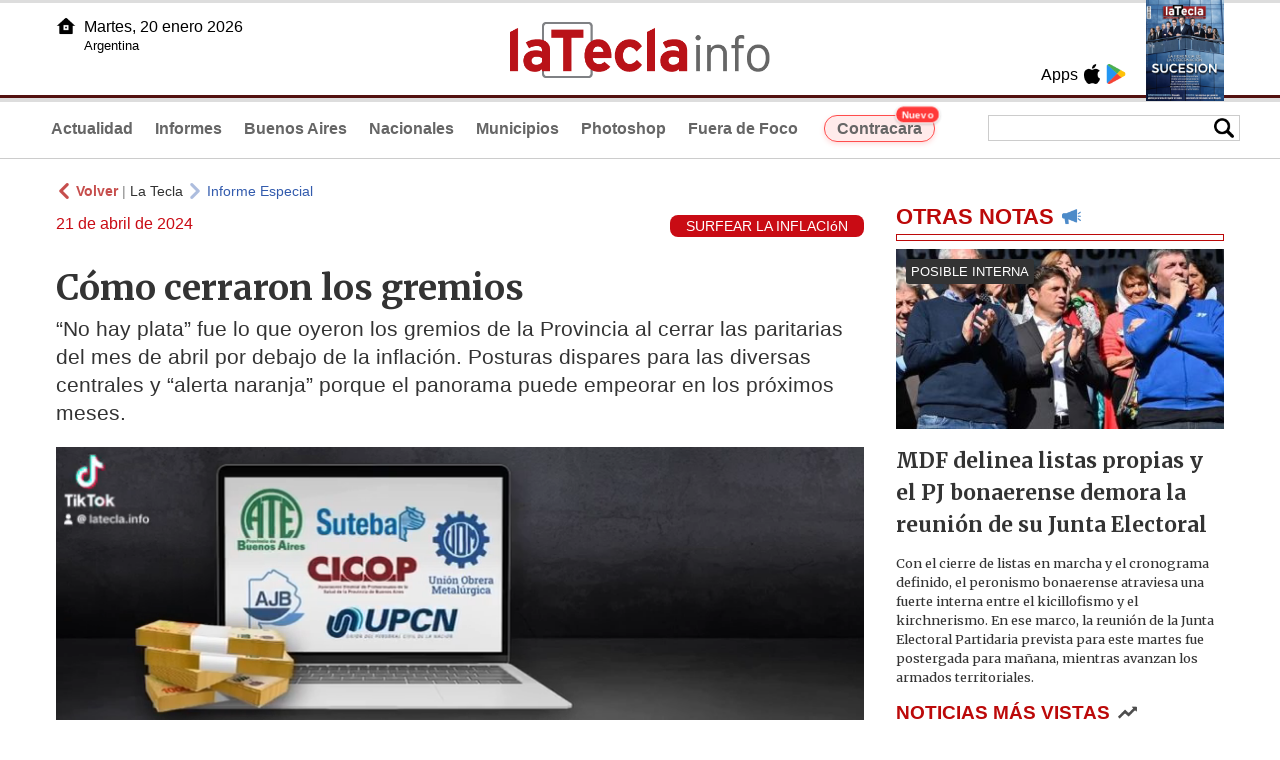

--- FILE ---
content_type: text/html
request_url: https://latecla.info/149918-cmo-cerraron-los-gremios
body_size: 10944
content:
<!DOCTYPE html>
<html lang="es">
<head>
<meta charSet="UTF-8"/><meta name="viewport" content="width=device-width, initial-scale=1.0"><title>Cómo cerraron los gremios - La Tecla</title><link rel="preconnect" href="//latecla-repos-dgf.aplinews.com" />
<meta name="keywords" content="latecla, diario, noticias, argentina, buenos aires, nacionales, provinciales, internacionales, economia, judiciales, investigaciones" />
<meta name="language" content="Spanish" />
<meta name="distribution" content="Global" />
<meta name="robots" content="index, follow" />
<meta http-equiv="imagetoolbar" content="no" />
<link rel="manifest" href="/repos/1_7/json/manifest.json">
<link rel="apple-touch-icon" sizes="192x192" href="/repos/1_7/images/icon-192x192.png" />
<meta name="theme-color" content="#B20000" />

<meta name="description" content="“No hay plata” fue lo que oyeron los gremios de la Provincia al cerrar las paritarias del mes de abril por debajo de la inflación. Posturas dispares para las diversas centrales y “alerta naranja” porque el panorama puede empeorar en los próximos meses." />
<link rel="canonical" href="https://www.latecla.info/149918-como-cerraron-los-gremios" /><link type="text/css" href="/include/css/gral.min.css?v=4.22" rel="stylesheet" />
<link type="text/css" href="/repos/1_7/css/page.min.css?v=4.22" rel="stylesheet" />
<link type="text/css" href="/repos/1_7/css/home.min.css?v=4.22" rel="stylesheet" />
<link type="text/css" href="/repos/1_7/css/notas.min.css?v=4.22" rel="stylesheet" />
<link type="text/css" href="/repos/1_7/css/footer.min.css?v=4.22" rel="stylesheet" />
<link type="text/css" href="https://fonts.googleapis.com/css2?family=Merriweather:ital,wght@0,300;0,400;0,700;0,900;1,300;1,400;1,700;1,900&display=swap" rel="stylesheet" />
<script src="/include/js/jquery.min.js?v=4.10"></script>
<script src="/repos/1_7/js/page.min.js?v=4.10"></script>
<script src="/repos/1_7/js/notas.min.js?v=4.10"></script>
<link type="text/css" href="/repos/1_7/css/noticia.min.css?v=4.22" rel="stylesheet" />
<script src="/repos/1_7/js/noticia.min.js?v=4.10"></script>
<script src="/include/plugins/lazy/lazyload.min.js?v=4.10"></script>
<link type="text/css" href="/include/plugins/lightgallery/css/lightgallery-bundle.min.css?v=4.22" rel="stylesheet" />
<script src="/include/plugins/lightgallery/lightgallery.min.js?v=4.10"></script>
<script src="/include/plugins/lightgallery/plugins/thumbnail/lg-thumbnail.min.js?v=4.10"></script>
<script src="/include/plugins/lightgallery/plugins/zoom/lg-zoom.min.js?v=4.10"></script>
<meta property="fb:app_id" content="1610657809235222" />
<meta property="og:type" content="article" />
<meta property="og:title" content="C&oacute;mo cerraron los gremios" />
<meta property="og:url" content="https://www.latecla.info/149918-como-cerraron-los-gremios" />
<meta property="og:description" content="&ldquo;No hay plata&rdquo; fue lo que oyeron los gremios de la Provincia al cerrar las paritarias del mes de abril por debajo de la inflaci&oacute;n. Posturas dispares para las diversas centrales y &ldquo;alerta naranja&rdquo; porque el panorama puede empeorar en los pr&oacute;ximos meses." />
<meta itemprop="name" content="C&oacute;mo cerraron los gremios" />
<meta itemprop="description" content="https://www.latecla.info/149918-como-cerraron-los-gremios" />
<meta property="og:image" itemprop="image" content="https://latecla-repos-dw6.aplinews.com/archivos/noticias/fotografias/180849_3.jpg" />
<meta property="og:image:secure_url" itemprop="image" content="https://latecla-repos-dw6.aplinews.com/archivos/noticias/fotografias/180849_3.jpg" />
<meta itemprop="image" content="https://latecla-repos-dw6.aplinews.com/archivos/noticias/fotografias/180849_3.jpg" />
<meta name="twitter:image" content="https://latecla-repos-dw6.aplinews.com/archivos/noticias/fotografias/180849_3.jpg" />
<meta name="twitter:card" content="summary_large_image" />
<meta name="twitter:site" content="@grupolatecla" />
<meta name="twitter:title" content="Cómo cerraron los gremios" />
<meta name="twitter:x" content="test3" />
<meta name="twitter:url" content="https://www.latecla.info/149918-como-cerraron-los-gremios" />
<meta name="twitter:text:description" content="&ldquo;No hay plata&rdquo; fue lo que oyeron los gremios de la Provincia al cerrar las paritarias del mes de abril por debajo de la inflaci&oacute;n. Posturas dispares para las diversas centrales y &ldquo;alerta naranja&rdquo; porque el panorama puede empeorar en los pr&oacute;ximos meses." />
<script async src="https://www.googletagmanager.com/gtag/js?id=G-K36PTMCRVZ"></script><script>window.dataLayer = window.dataLayer || [];function gtag(){dataLayer.push(arguments);}gtag('js', new Date());gtag('config', 'G-K36PTMCRVZ');</script>

<script type="text/javascript">
const _SERV_PATH_PREFIX = '';
const _SERV_PATH_REPOS = '1_7';
const noticia_id = 149918;
</script>

<script>
    gtag('event', 'open_news', {
    'reg_id': '149918',
    'reg_nombre': 'Cómo cerraron los gremios',
    });

    console.log("GTAG: open_news");
</script> 
</head>

<body>
<div id="hd-cnt" style="background-image: url(repos/1_7/images/hd-cnt_bg.png);">
    <div class="hd">
        <div class="rg-pn">
            <div class="rg-pn-cnt-1 left">
                <div class="txt left">Apps</div><a class="left mgl4" href="https://apps.apple.com/es/app/la-tecla/id1186120839" title="App Store"><div class="ic_appstore ic_20 bg-ct" style="background-image: url(repos/1_7/images/hd_ic_appstore.png);"></div></a><a class="left mgl4" href="https://play.google.com" title="Google Play"><div class="ic_gplay ic_20 bg-ct" style="background-image: url(repos/1_7/images/hd_ic_gplay.png);"></div></a>            </div>
            <div class="rg-pn-cnt-2 left mgl4">
                <a href="Revistas"><div class="rv" style="background-image:url(https://latecla-repos-dw6.aplinews.com/archivos/eimpresa//paginas/864_0_2.jpg);"></div></a>            </div>
        </div>
        <div class="lf-pn">
            <a class="left" href="/" title="Inicio">
                <div class="ic_home ic_20 bg-ct" style="background-image: url(repos/1_7/images/hd_ic_home.png);"></div>
            </a>
            <div class="txt left">
                Martes, 20 enero 2026<br><small>Argentina</small>            </div>
            <div class="clear"></div>
        </div>
        <a href="/" title="Inicio">
            <div class="lg bg-ct" style="background-image: url(repos/1_7/images/hd_lg.png);"></div>
        </a>
    </div>

    <div class="hd-mn">
        <div class="cnt-right">
            <!--
            <a class="left mgl6" href="/" title="Whatsapp"><div class="ic_20 bg-ct" style="background-image: url(repos/1_7/images/hd_ic_wa.png);"></div></a>
            <a class="left mgl6" href="/" title="Telegram"><div class="ic_20 bg-ct" style="background-image: url(repos/1_7/images/hd_ic_tm.png);"></div></a>
            <a class="left mgl6" href="/" title="Facebook"><div class="ic_20 bg-ct" style="background-image: url(repos/1_7/images/hd_ic_fb.png);"></div></a>
            <a class="left mgl6" href="/" title="Twitter"><div class="ic_20 bg-ct" style="background-image: url(repos/1_7/images/hd_ic_tw.png);"></div></a>
            <a class="left mgl6" href="/" title="Instagram"><div class="ic_20 bg-ct" style="background-image: url(repos/1_7/images/hd_ic_it.png);"></div></a>
            -->

            <div class="search">
                <div class="busc">
                    <div class="lp bg-ct ic-search" style="background-image: url(repos/1_7/images/hd_lp.png);" title="Buscar"></div>
                    <div class="cnt-busc dato"><input class="dato" type="text" maxlength="30" /></div>
                </div>
                <div class="result"></div>
            </div>
        </div>

        <input type="checkbox" class="openSidebarMenu" id="openSidebarMenu">
        <label for="openSidebarMenu" class="sidebarIconToggle">
            <div class="spinner diagonal part-1"></div>
            <div class="spinner horizontal"></div>
            <div class="spinner diagonal part-2"></div>
        </label>

        <ul id="secc-btns"><li><a href="/">Actualidad</a></li><li><a href="informes">Informes</a></li><li><a href="BuenosAires">Buenos Aires</a></li><li><a href="nacionales">Nacionales</a></li><li><a href="municipios">Municipios</a></li><li><a href="photoshop">Photoshop</a></li><li><a href="fueradefoco">Fuera de Foco</a></li>            <style>
                .search .busc {
                    width: 250px !important;
                    /*height: 23px !important;*/
                }

                .search .busc .cnt-busc .dato {
                    width: 160px;
                }

                #ctra-cara {
                    position: relative;
                    display: inline-block;
                }

                #ctra-cara a {
                    background-color: #ffebeb;
                    border: 1px solid #ff4d4d;
                    color: #d10000;
                    font-weight: bold;
                    padding: 4px 12px;
                    border-radius: 20px;
                    transition: all 0.3s ease;
                    box-shadow: 0 2px 5px rgba(255, 77, 77, 0.2);
                    white-space: nowrap;
                    position: relative;
                    z-index: 1;
                }

                .badge-nuevo {
                    position: absolute;
                    top: -10px;
                    right: -5px;
                    background-color: #ff3333;
                    color: white;
                    font-size: 10px;
                    font-weight: bold;
                    padding: 2px 5px;
                    border-radius: 10px;
                    border: 1px solid white;
                    box-shadow: 0 1px 3px rgba(0, 0, 0, 0.2);
                    z-index: 2;
                    animation: titileo 3s infinite ease-in-out;
                }

                @keyframes titileo {

                    0%,
                    100% {
                        opacity: 0.8;
                    }

                    50% {
                        opacity: 1;
                        transform: scale(1.05);
                    }

                }

                #secc-btns li#ctra-cara:hover {
                    border: 1px solid transparent;
                    background-color: transparent;
                }

                #ctra-cara a:hover {
                    background-color: #ffdddd !important;
                    border: 1px solid #ff4d4d !important;
                    transform: translateY(-2px);
                    box-shadow: 0 4px 8px rgba(255, 77, 77, 0.3);
                    color: #a80000;
                }

                #ctra-cara a:active {
                    transform: translateY(0);
                    box-shadow: 0 2px 3px rgba(255, 77, 77, 0.3);
                }
            </style>
            <li id="ctra-cara"> <a href="contracara">Contracara <span class="badge-nuevo">Nuevo</span></a></li>
        </ul>
        <div class="clear"></div>
    </div>
</div>
<!-- Sidebar -->
<div id="sidebarMenu">
    <ul class="sidebarMenuInner">
        <li><a href="/">Actualidad<span>Portada</span></a></li>
        <li><a href="informes">Informes</a></li>
        <li><a href="BuenosAires">Buenos Aires</a></li>
        <li><a href="Nacionales">Nacionales</a></li>
        <li><a href="municipios">Municipios</a></li>
        <li><a href="photoshop">Photoshop</a></li>
        <li><a href="fueradefoco">Fuera de Foco</a></li>
    </ul>
</div><div class="wrapper"><div class="col1" style="padding:0 1rem;"><div><div class="mfch3 mgt8"><div class="ic-back left mgr4" style="background-image:url(/repos/1_7/images/back.png);"></div> <div class="left mgr4"><a class="ne pointer" onclick="history.back();"><strong style="color:#b92321;">Volver</strong></a> | <a class="ne" href="https://www.latecla.info"> La Tecla</a></div> <div class="ic-back left mgr4" style="background-image:url(/repos/1_7/images/forward.png); opacity:.4;"></div> <a class="az" href="/InformeEspecial">Informe Especial</a></div><div class="clear"></div><div class="mfch2 left">21 de abril de 2024</div><div class="fvol1 right">SURFEAR LA INFLACIóN</div><div class="clear"></div></div><h1 class="ftit1 mgt8">Cómo cerraron los gremios</h1><h2 class="fcop1">“No hay plata” fue lo que oyeron los gremios de la Provincia al cerrar las paritarias del mes de abril por debajo de la inflación. Posturas dispares para las diversas centrales y “alerta naranja” porque el panorama puede empeorar en los próximos meses.</h2><video class="m-0 p-0" width="100%" controls playsinline autoplay loop muted style="background-color:#000;"><source src="https://latecla-repos-dw6.aplinews.com/archivos/noticias/videos/149918_1.mp4?v=aed4976d0987a4cc686623acf82c7619" type="video/mp4" /></video><div id="anchoShare"></div><div id="lightgallery" style="text-align:center;"><a href="https://latecla-repos-dw6.aplinews.com/archivos/noticias/fotografias/180849_3.jpg""><img src="https://latecla-repos-dw6.aplinews.com/archivos/noticias/fotografias/180849_3.jpg" alt="Cómo cerraron los gremios" width="100%" /></a><a href="https://latecla-repos-dw6.aplinews.com/archivos/noticias/fotografias/180834_3.jpg""><img src="https://latecla-repos-dw6.aplinews.com/archivos/noticias/fotografias/180834_2.jpg" alt="Cómo cerraron los gremios" style="width:5rem; margin-left:.5rem;" class="mgt8" /></a><a href="https://latecla-repos-dw6.aplinews.com/archivos/noticias/fotografias/180835_3.jpg""><img src="https://latecla-repos-dw6.aplinews.com/archivos/noticias/fotografias/180835_2.jpg" alt="Cómo cerraron los gremios" style="width:5rem; margin-left:.5rem;" class="mgt8" /></a><a href="https://latecla-repos-dw6.aplinews.com/archivos/noticias/fotografias/180836_3.jpg""><img src="https://latecla-repos-dw6.aplinews.com/archivos/noticias/fotografias/180836_2.jpg" alt="Cómo cerraron los gremios" style="width:5rem; margin-left:.5rem;" class="mgt8" /></a><a href="https://latecla-repos-dw6.aplinews.com/archivos/noticias/fotografias/180837_3.jpg""><img src="https://latecla-repos-dw6.aplinews.com/archivos/noticias/fotografias/180837_2.jpg" alt="Cómo cerraron los gremios" style="width:5rem; margin-left:.5rem;" class="mgt8" /></a><a href="https://latecla-repos-dw6.aplinews.com/archivos/noticias/fotografias/180838_3.jpg""><img src="https://latecla-repos-dw6.aplinews.com/archivos/noticias/fotografias/180838_2.jpg" alt="Cómo cerraron los gremios" style="width:5rem; margin-left:.5rem;" class="mgt8" /></a></div><div class="mod_share" style=""><div class="lb">Compartir</div><div class="clear"></div><a href="https://www.facebook.com/sharer.php?u=https%3A%2F%2Fwww.latecla.info%2F149918-como-cerraron-los-gremios&t=C%C3%B3mo+cerraron+los+gremios" target="_blank" rel=”nofollow”><div class="icon_share" style="background-image:url(/repos/1_7/images/facebook.png);"></div></a><a href="https://api.whatsapp.com/send?text=https%3A%2F%2Fwww.latecla.info%2F149918-como-cerraron-los-gremios" target="_blank" rel=”nofollow”><div class="icon_share" style="background-image:url(/repos/1_7/images/whatsapp.png);"></div></a><a class="btnTwShare pointer" url="/include/fns/twitter_sharer.php?url=https%3A%2F%2Fwww.latecla.info%2F149918-como-cerraron-los-gremios&txt=Cómo cerraron los gremios" rel=”nofollow”><div class="icon_share" style="background-image:url(/repos/1_7/images/twitter.png);"></div></a><a href="https://telegram.me/share/url?url=https%3A%2F%2Fwww.latecla.info%2F149918-como-cerraron-los-gremios" target="_blank" rel=”nofollow”><div class="icon_share" style="background-image:url(/repos/1_7/images/telegram.png);"></div></a><a href="mailto:?subject=Mira+esta+nota+de+La+Tecla&body=C%C3%B3mo+cerraron+los+gremios %0D%0A%0D%0Ahttps%3A%2F%2Fwww.latecla.info%2F149918-como-cerraron-los-gremios" rel=”nofollow”><div class="icon_share" style="background-image:url(/repos/1_7/images/correo.png);"></div></a></div><div class="fcue1" style="border-bottom:1px solid #ccc; padding-bottom:6px; padding-top:6px;"><h3><em>Por Francisco Mesina y Sim&oacute;n Reyna</em><br /><br />En el transcurso de esta semana los diferentes gremios de la Provincia se reunieron con el gabinete de Axel Kicillof, con el fin de continuar con las discusiones paritarias mensuales que plante&oacute; el Gobernador para su segundo mandato.&nbsp;<br /><br />Sin mayores objeciones, aceptaron la propuesta del 9.5% de aumento para el mes de abril, con la promesa de encarar una nueva negociaci&oacute;n para el mes siguiente. Sin embargo, el porcentaje es menor que el &uacute;ltimo dato de inflaci&oacute;n que brind&oacute; el Indec, ya que alcanz&oacute; el 11% para el mes de marzo.<br /><br />Los gremios reconocen el esfuerzo de la Provincia en sostener el buen v&iacute;nculo entre las partes y mantener la negociaci&oacute;n salarial, pero tambi&eacute;n es una realidad que se trata de una p&eacute;rdida en el poder adquisitivo de los trabajadores debido al constante aumento de precios y tarifas de servicios p&uacute;blicos en los primeros meses del gobierno de Javier Milei. Sin embargo, previo a encarar la &uacute;ltima negociaci&oacute;n, hubo un encuentro en el Ministerio de Econom&iacute;a junto a su titular, Pablo L&oacute;pez, y su par de Trabajo, Walter Correa, donde participaron todas las principales centrales obreras del territorio bonaerense para alertar sobre un futuro poco alentador para las arcas bonaerenses y el bolsillo de los trabajadores.<br /><br />Los representantes que participaron de la reuni&oacute;n detallaron que los funcionarios explicaron con un PowerPoint c&oacute;mo est&aacute; compuesta la finanza de la Provincia y las dificultades econ&oacute;micas que se presentaron en los &uacute;ltimos a&ntilde;os. A su vez, se le concedi&oacute; un espacio a cada uno de los gremios para que d&eacute; su postura sobre la situaci&oacute;n, y generaron all&iacute; posturas dispares.<br /><br />La Provincia le explic&oacute; a los representantes gremiales que las complicaciones en la econom&iacute;a pasan por dos aspectos centrales: el constante reclamo por la coparticipaci&oacute;n y los fondos no autom&aacute;ticos, adem&aacute;s del derrumbe de una gran fuente de financiamiento como la ca&iacute;da en los tributos provinciales.<br /><br />En el momento de la intervenci&oacute;n de los gremios, hubo ciertos reclamos y preguntas que le realizaron a los representantes del Gabinete. Tambi&eacute;n se generaron posturas contrapuestas entre los gremialistas.<br /><br />En di&aacute;logo con La Tecla, el titular de Cicop, <strong>Pablo Maciel</strong>, el secretario general de Asociaci&oacute;n Judiciales Bonaerense, <strong>Hugo Russo</strong>, y el secretario gremial de UPCN,&nbsp;<strong>Juan Pablo Mart&iacute;n Oyarzabal</strong>, dieron su parecer sobre el panorama complicado que se avecina y c&oacute;mo se desarrollaron las negociaciones salariales. En tanto, el secretario adjunto de la UOM, <strong>Naldo Brunelli </strong>y el congresal nacional de La Bancaria, <strong>Javier Perez</strong>, retrataron el panorama de las discusiones a nivel nacional.&nbsp;<br /><br /><strong>Reuni&oacute;n con el Gabinete con reclamos e inquietudes</strong><br /><br />La principal solicitud gir&oacute; en torno a que no se corte la discusi&oacute;n salarial mensual para no afectar el bolsillo de los trabajadores, sin dejar de lado la comprensi&oacute;n por la coparticipaci&oacute;n y el conflicto abierto que tiene la Provincia con el gobierno nacional.&nbsp;<br /><br />En sinton&iacute;a, preguntaron si corre real peligro el pago de haberes y la primera cuota del aguinaldo. La respuesta de la Provincia fue que &ldquo;hoy por hoy no, pero que esto es d&iacute;a a d&iacute;a&rdquo;, asegur&oacute; uno de los gremialistas participantes del encuentro. Entre las consultas que realizaron las centrales obreras, preguntaron por las posibilidades de que el gobierno de la Provincia realice un nuevo endeudamiento para hacerle frente a la situaci&oacute;n.<br /><br />En palabras del secretario adjunto de <strong>UPCN</strong>, <strong>Juan Pablo Mart&iacute;n Oyarzabal</strong>, &ldquo;Nos dijeron que s&iacute;, que la provincia tiene en curso solicitudes de endeudamiento. Que tiene que pasar si o si por el Estado Nacional para que las apruebe, pero que est&aacute;n en curso actualmente&rdquo;.<br /><br /><img alt="Cómo cerraron los gremios" class="lazy" src="//latecla-repos-dgf.aplinews.com/archivos/noticias/fotografias/180834_3.jpg" width="100%" /><br /><br />Sin embargo, pese al buen di&aacute;logo de los gremios con la gesti&oacute;n, no escatimaron los reclamos para que no se corte la discusi&oacute;n salarial mensual y manifestaron su preocupaci&oacute;n por la situaci&oacute;n compleja que viven las arcas bonaerenses: &ldquo;En la reuni&oacute;n en Econom&iacute;a me imagin&eacute; que era casi imposible tener un aumento salarial&rdquo;, sostuvo el titular de Judiciales, <strong>Hugo Russo</strong>.&nbsp;<br /><br />Detall&oacute; que la postura de <strong>AJB </strong>fue decir: &ldquo;Macanudo. Hay un problema a nivel nacional, es cierto, los n&uacute;meros son ciertos, hay un enfrentamiento muy directo de parte de Milei y con el gobierno de la Provincia, que nos lleva puesto a todos, pero no dejen la paritaria. Busquen alternativas, busquen pagarnos con cuenta DNI, busquen que hagan aumentos escalonados, pero no dejen la paritaria&rdquo;.<br /><br /><img alt="Cómo cerraron los gremios" class="lazy" src="//latecla-repos-dgf.aplinews.com/archivos/noticias/fotografias/180835_3.jpg" width="100%" /><br /><br />A su vez, hubo reconocimientos por buscar mayor recaudaci&oacute;n mediante impuestos a los sectores de alto poder adquisitivo y consultaron sobre futuras medidas judiciales para enfatizar el reclamo por la coparticipaci&oacute;n. Los gremios preguntaron por la viabilidad de las cuasimonedas, pero todav&iacute;a no se encuentra dentro del abanico de probabilidades de la gesti&oacute;n kicillofista.<br /><br /><strong>Matices en torno a la discusi&oacute;n paritaria</strong><br /><br />Si bien los gremios reconocen el buen v&iacute;nculo con el gobierno de Axel Kicillof, no se mostraron muy efusivos a la hora de celebrar el incremento del 9.5% para los haberes de abril. Si celebraron que ocurrir&aacute; una nueva negociaci&oacute;n el mes siguiente.<br /><br />El secretario general de AJB dio su parecer sobre la &uacute;ltima negociaci&oacute;n salarial: &ldquo;Hay que decir que uno va perdiendo un poquito de salario, la idea es perder lo menos posible. Tenemos que decir claro eso. No estamos en una situaci&oacute;n donde se est&aacute; ganando o se est&aacute; empatando, como fue el a&ntilde;o pasado&rdquo;.<br /><br />En contrapartida, Mart&iacute;n Oyarzabal fue m&aacute;s comprensivo con el contexto econ&oacute;mico y calific&oacute; como &ldquo;buena&rdquo; la oferta del Gobierno: &ldquo;Nosotros cuando empezamos una discusi&oacute;n salarial pretendemos garantizar ganarle a la inflaci&oacute;n y como m&iacute;nimo no perder. Ahora, en este contexto, la situaci&oacute;n que estamos viviendo a nivel nacional, en el sector privado, en el sector p&uacute;blico, en todos los niveles, entendemos que un ofrecimiento de un 9,5 para el mes de abril con reapertura en el mes de mayo es un ofrecimiento aceptable&rdquo;.&nbsp;<br /><br />Por su parte, el presidente de <strong>CICOP</strong>, <strong>Pablo Maciel</strong>, se&ntilde;al&oacute; que el contexto es &ldquo;extremadamente complejo&rdquo;, y agreg&oacute;: &ldquo;Nosotros estamos siguiendo el mapa salarial de todo el pa&iacute;s, de nuestro sector, del sector salud. El denominador com&uacute;n en<br />la mayor&iacute;a de las provincias son los despidos, la p&eacute;rdida de puestos de trabajo y la falta de negociaciones colectivas&rdquo;. En este contexto, valoran positivamente la apertura a la discusi&oacute;n salarial por parte del Gobierno bonaerense que permiti&oacute; los aumentos porcentuales y una bonificaci&oacute;n para los profesionales que tienen una especialidad adquirida en el sistema de residencias.<br /><br /><img alt="Cómo cerraron los gremios" class="lazy" src="//latecla-repos-dgf.aplinews.com/archivos/noticias/fotografias/180836_3.jpg" width="100%" /><br /><br />&ldquo;En el Congreso Provincial de CICOP, evaluamos esta paritaria que se aprob&oacute; por amplia mayor&iacute;a, pero al mismo tiempo se vot&oacute; un plan de acci&oacute;n sindical que tiene en el horizonte cercano la movilizaci&oacute;n de la Marcha Nacional Universitaria el 23 de abril, en donde vamos a participar con mucha fuerza porque la mayor&iacute;a de nuestro universo est&aacute; vinculado naturalmente con la universidad&rdquo;, apunt&oacute;.<br /><br />Respecto al escenario econ&oacute;mico que vive la Provincia, indic&oacute;: &rdquo;sin dejar de observar que hacia adelante hay un panorama extremadamente complejo para toda la clase trabajadora,<br />para todos los asalariados y para el estado provincial que es nuestro empleador. <strong>Nadie se le escapa el recorte presupuestario que est&aacute; sufriendo la provincia de Buenos Aires<br />como el conjunto de la Provincia</strong>&rdquo;.<br /><br />A su vez, remarc&oacute; el impacto de las medidas adoptadas por la gesti&oacute;n de Milei en los bolsillos de los trabajadores de la Provincia. &ldquo;El Gobierno nacional ha liberado<br />absolutamente todos los precios y el &uacute;nico n&uacute;mero que est&aacute; regulando es el de las paritarias a trav&eacute;s del Ministerio de Trabajo de la Naci&oacute;n, que claramente est&aacute; poniendo un<br />techo a las paritarias. Y bueno, ah&iacute; <strong>hay un reclamo que es de conjunto de todas las centrales</strong>, que va a determinar hacia el futuro un poco la suerte de todos los trabajadores de la Argentina. Por eso es muy importante la acci&oacute;n que se va a llevar adelante el 9 de mayo&rdquo;.&nbsp;<br /><br />Uno de los gremios m&aacute;s combatidos por el Gobierno nacional es la UOM, en donde Paolo Rocca, CEO del Grupo Techint, que dirige Tenaris, Ternium y otras compa&ntilde;&iacute;as relacionadas al sector metal&uacute;rgico, tiene una posici&oacute;n muy consolidada en la gesti&oacute;n mileista. Tal es as&iacute;, que a trav&eacute;s de la secretar&iacute;a de Trabajo de la Naci&oacute;n, dirigida por Julio Cordero, se niegan a homologar la negociaci&oacute;n por aumentos.<br /><br />El secretario adjunto de la UOM y diputado nacional, <strong>Naldo Brunelli</strong>, se&ntilde;al&oacute; que la discusi&oacute;n por la paritaria del sector sider&uacute;rgico se encuentra &ldquo;sujeta a una audiencia el martes (23), <strong>no est&aacute; cerrada</strong>&rdquo;. Adem&aacute;s, indic&oacute; que en aquella reuni&oacute;n se ver&aacute; &ldquo;cu&aacute;l es la situaci&oacute;n&rdquo; y qu&eacute; es lo posible a solucionar en lo inmediato.<br /><br />En tanto, remarc&oacute; que en el sector siderurgia no hay despidos como en los dem&aacute;s sectores, pero que <strong>&ldquo;las bajas de contratos y la falta de ingreso de ninguna naturaleza es preocupante&rdquo;.</strong><br /><br /><br /><img alt="Cómo cerraron los gremios" class="lazy" src="//latecla-repos-dgf.aplinews.com/archivos/noticias/fotografias/180837_3.jpg" width="100%" /><br />Otro de los sectores que mantiene sus alarmas encendidas es La Bancaria, en donde si bien el Gobierno no ha intervenido en las paritarias a&uacute;n no descartan que posibles medidas futuras afecten directamente al sector.<br /><br />Al respecto, el congresal nacional de <strong>La Bancaria </strong>y concejal en San Miguel, <strong>Javier Perez</strong>, se&ntilde;al&oacute; que la situaci&oacute;n de los bancarios no es similar a la del resto, por ejemplo con Camioneros, debido a que tienen &ldquo;una cl&aacute;usula de revisi&oacute;n que se actualiza mes a mes&rdquo;. Por otro lado, la &uacute;ltima versi&oacute;n de la ley &oacute;mnibus vuelve a incluir el Banco Naci&oacute;n para un esquema mixto lo que dispara las alarmas en el sector.<br /><br /><img alt="Cómo cerraron los gremios" class="lazy" src="//latecla-repos-dgf.aplinews.com/archivos/noticias/fotografias/180838_3.jpg" width="100%" /><br /><br />Sobre esto, el congresal afirma: &ldquo;se juntaron un mill&oacute;n de firmas donde se expresaron clientes, trabajadores y personas de todo el pa&iacute;s. Adem&aacute;s, se hicieron presentaciones en los concejos deliberantes para apoyar la no privatizaci&oacute;n del Banco Naci&oacute;n&rdquo;.<br /><br />Respecto al panorama en la Provincia, P&eacute;rez se&ntilde;al&oacute; que a lo largo de todo el territorio bonaerense se respaldo a la entidad p&uacute;blica para que no la privatice. A su vez, advirti&oacute; que el oficialismo local<strong> &ldquo;vot&oacute; en contra, &oacute;sea est&aacute;n a favor de la privatizaci&oacute;n&rdquo;</strong>. Al mismo tiempo, sostiene que la importancia del Banco Naci&oacute;n reside en que &ldquo;pertenece a todos los argentinos, es la banca p&uacute;blica de toda la gente&rdquo;.<br /><br />El tire y afloje del Gobierno nacional con los gremios pareciera tener un solo sentido, desgastar a cada uno para debilitarlos frente al avance de las medidas de ajuste. S&iacute;ntoma de esto fue la no homologaci&oacute;n de las paritarias, pero como sucedi&oacute; con las prepagas, tuvo que volver sobre sus pasos. Si bien al d&iacute;a de hoy homolog&oacute; la paritaria de Camioneros, con quien sosten&iacute;a una guerra personal (quiz&aacute;s por el peso del apellido Moyano en el sindicato), el fogoneo al conflicto ya no tiene retroceso.<br /><br />El paro nacional del 9 de mayo es una realidad, el Gobierno logr&oacute; en su embate concentrar a los sindicatos de manera multisectorial en su contra. La gesti&oacute;n libertaria ha concretado, lejos de desgastar a los gremios, unirlos en su contra y ,adem&aacute;s, que estos se metan en el barro para apoyar al principal enemigo pol&iacute;tico del Gobierno, Axel Kicillof.&nbsp;<br /><br />&ldquo;El paro refuerza nuestro reclamo contra la quita de las partidas que recib&iacute;a la provincia, en t&eacute;rminos de coparticipaci&oacute;n&rdquo;, fueron las palabras del secretario general de ATE bonaerense, Claudio Ar&eacute;valo, para destacar la decisi&oacute;n de la CGT de encarar el pr&oacute;ximo paro nacional.&nbsp;<br />&nbsp;</h3></div><div class="mfch3 mgt8"><div class="ic-back left mgr4" style="background-image:url(/repos/1_7/images/back.png);"></div> <div class="left mgr4"><a class="ne pointer" onclick="history.back();"><strong style="color:#b92321;">Volver</strong></a> | <a class="ne" href="https://www.latecla.info"> La Tecla</a></div> <div class="ic-back left mgr4" style="background-image:url(/repos/1_7/images/forward.png); opacity:.4;"></div> <a class="az" href="/InformeEspecial">Informe Especial</a></div><div class="tags mgt8 mgb8"><div class="tagstit mgb8">Etiquetas / Tags</div><a href="/buscador.php?tag=1&dato=Abril"><div class="tagbtn left mgr8 mgb8">Abril</div></a><a href="/buscador.php?tag=1&dato=Aguinaldo"><div class="tagbtn left mgr8 mgb8">Aguinaldo</div></a><a href="/buscador.php?tag=1&dato=Ajuste"><div class="tagbtn left mgr8 mgb8">Ajuste</div></a><a href="/buscador.php?tag=1&dato=Alarma"><div class="tagbtn left mgr8 mgb8">Alarma</div></a><a href="/buscador.php?tag=1&dato=Alerta"><div class="tagbtn left mgr8 mgb8">Alerta</div></a><a href="/buscador.php?tag=1&dato=Embargo"><div class="tagbtn left mgr8 mgb8">Embargo</div></a><a href="/buscador.php?tag=1&dato=Estamos"><div class="tagbtn left mgr8 mgb8">Estamos</div></a><a href="/buscador.php?tag=1&dato=Financiamiento"><div class="tagbtn left mgr8 mgb8">Financiamiento</div></a><a href="/buscador.php?tag=1&dato=Fuente"><div class="tagbtn left mgr8 mgb8">Fuente</div></a><a href="/buscador.php?tag=1&dato=Gabinete"><div class="tagbtn left mgr8 mgb8">Gabinete</div></a><a href="/buscador.php?tag=1&dato=Gobierno"><div class="tagbtn left mgr8 mgb8">Gobierno</div></a><a href="/buscador.php?tag=1&dato=Milei"><div class="tagbtn left mgr8 mgb8">Milei</div></a><a href="/buscador.php?tag=1&dato=Oficialismo"><div class="tagbtn left mgr8 mgb8">Oficialismo</div></a><a href="/buscador.php?tag=1&dato=Reconocimiento"><div class="tagbtn left mgr8 mgb8">Reconocimiento</div></a><a href="/buscador.php?tag=1&dato=Rifa"><div class="tagbtn left mgr8 mgb8">Rifa</div></a><a href="/buscador.php?tag=1&dato=Roces"><div class="tagbtn left mgr8 mgb8">Roces</div></a><a href="/buscador.php?tag=1&dato=Salud"><div class="tagbtn left mgr8 mgb8">Salud</div></a><a href="/buscador.php?tag=1&dato=Servicios"><div class="tagbtn left mgr8 mgb8">Servicios</div></a><a href="/buscador.php?tag=1&dato=Universidad"><div class="tagbtn left mgr8 mgb8">Universidad</div></a><a href="/buscador.php?tag=1&dato=UPCN"><div class="tagbtn left mgr8 mgb8">UPCN</div></a><div class="clear"></div></div></div><div class="col2" style="padding:0 1rem;"><div class="lb-1"><h2 class="tx">OTRAS NOTAS</h2><div class="ic" style="background-image:url(/repos/1_7/images/notas_ic.png)"></div><div class="clear"></div><div class="sep"></div></div><div class="sep-1"></div><a class="none" href="164215-cuenta-regresiva-en-el-pj-pba-a-24-hs-de-una-reunion-clave-de-la-junta-electoral"><article class="nt-3"><div class="ft lazy"  data-bg="url('https://latecla-repos-dw6.aplinews.com/archivos/noticias/fotografias/207165_2.jpg')"><div class="cnt-vol"><div class="vol">POSIBLE INTERNA</div></div></div><div class="cnt-1"><h1 class="tit">MDF delinea listas propias y el PJ bonaerense demora la reunión de su Junta Electoral</h1><h2 class="cop">Con el cierre de listas en marcha y el cronograma definido, el peronismo bonaerense atraviesa una fuerte interna entre el kicillofismo y el kirchnerismo. En ese marco, la reunión de la Junta Electoral Partidaria prevista para este martes fue postergada para mañana, mientras avanzan los armados territoriales.</h2></div></article></a><div class="col2"><section class="notRank"><h1 class="tit">NOTICIAS M&Aacute;S VISTAS</h1><div class="ic" style="background-image:url(/repos/1_7/images/rank_ic.png)"></div><div class="clear"></div><div class="sep"></div><a class="ne" href="164215-cuenta-regresiva-en-el-pj-pba-a-24-hs-de-una-reunion-clave-de-la-junta-electoral"><div class="item"><div class="ft" style="background-image:url(https://latecla-repos-dw6.aplinews.com/archivos/noticias/fotografias/207128_2.jpg);"></div><h2>MDF delinea listas propias y el PJ bonaerense demora la reunión de su Junta Electoral</h2><div class="clear"></div></div></a><a class="ne" href="164225-todos-los-que-juegan-para-la-sucesion"><div class="item"><div class="ft" style="background-image:url(https://latecla-repos-dw6.aplinews.com/archivos/noticias/fotografias/207141_2.jpg);"></div><h2>Todos los que juegan para la sucesión</h2><div class="clear"></div></div></a><a class="ne" href="164223-milei-mantiene-firme-su-imagen-positiva-y-gana-respaldo-al-rumbo-economico"><div class="item"><div class="ft" style="background-image:url(https://latecla-repos-dw6.aplinews.com/archivos/noticias/fotografias/207139_2.jpg);"></div><h2>Milei mantiene firme su imagen positiva y gana respaldo su rumbo económico</h2><div class="clear"></div></div></a><a class="ne" href="164205-pinamar-endurece-sanciones-contra-utv-cuatriciclos-y-4x4-tras-graves-accidentes-en-la-frontera"><div class="item"><div class="ft" style="background-image:url(https://latecla-repos-dw6.aplinews.com/archivos/noticias/fotografias/207110_2.jpg);"></div><h2>Tarde: Pinamar impone multas contra UTV, cuatriciclos y 4x4 tras los accidentes en La Frontera</h2><div class="clear"></div></div></a><a class="ne" href="164217-rusherking-confirmo-un-secreto-de-la-china-suarez-se-hizo-mi-boca"><div class="item"><div class="ft" style="background-image:url(https://latecla-repos-dw6.aplinews.com/archivos/noticias/fotografias/207131_2.jpg);"></div><h2>Rusherking confirmó un secreto de la China Suárez: “Se hizo mi boca”</h2><div class="clear"></div></div></a></section></div></div></div><div class="cnt-redes">
    <div class="items">
        <a class="left mgl6" href="https://api.whatsapp.com/send?phone=5492216419037" target="_blank" title="Whatsapp"><div class="ic_30 bg-ct" style="background-image: url(repos/1_7/images/hd_ic_wa.png);"></div></a><a class="left mgl6" href="https://t.me/+5492216419037" target="_blank" title="Telegram"><div class="ic_30 bg-ct" style="background-image: url(repos/1_7/images/hd_ic_tm.png);"></div></a><a class="left mgl6" href="https://www.facebook.com/Revistalatecla/" target="_blank" title="Facebook"><div class="ic_30 bg-ct" style="background-image: url(repos/1_7/images/hd_ic_fb.png);"></div></a><a class="left mgl6" href="https://www.twitter.com/grupolatecla" target="_blank" title="Twitter"><div class="ic_30 bg-ct" style="background-image: url(repos/1_7/images/hd_ic_tw.png);"></div></a><a class="left mgl6" href="https://www.instagram.com/revistalatecla" target="_blank" title="Instagram"><div class="ic_30 bg-ct" style="background-image: url(repos/1_7/images/hd_ic_it.png);"></div></a><a class="left mgl6" href="https://www.tiktok.com" target="_blank" title="Tik Tok"><div class="ic_30 bg-ct" style="background-image: url(repos/1_7/images/hd_ic_tk.png);"></div></a><div class="clear"></div>    </div>
</div>

<div class="pie">
    <div class="logo lazy"  data-bg="url('/repos/1_7/images/logo_cabeza_bn.png?v=4.22')"></div>
    <div class="text">
        Copyright 2026<br /><strong>La Tecla</strong><br /><a class="bl" href="redaccion.php"><div class="redacc">Redacción</div></a><br /><span class="rights">Todos los derechos reservados</span><br /><div class="dev">Serga.NET</div>    </div>
</div>
<script>
if(lazyLoadInstance){
    console.log("LazyLoad Update!");
    lazyLoadInstance.update();
}
</script><script type="text/javascript">
$("iframe").each(function( index ){
	console.log(index + " IFRAME: " + $(this).attr("src").search("infogram.com"));

	if($(this).attr("src").search("infogram.com") > 0){
		ratio = $(this).attr("width") / $(this).attr("height");
		$(this).attr("ratio", ratio);
		$(this).addClass("autoResize");

		console.log($(this).width() + " -> " + $(this).attr("width") + " " + $(this).attr("height") + " okey!");
	}
});

function updateIframes(){
	console.log("RESIZE");
	$(".autoResize").each(function( index ){
		//console.log(index + " IFRAME: " + $(this).attr("src").search("infogram.com"));
		h = $(this).width() / $(this).attr("ratio");
		$(this).attr("height", parseInt(h));
	});
}

window.addEventListener('resize', function(event) {
	updateIframes();
}, true);

updateIframes();

//Deteccion de navegador:
function isiOS() {
	return [
		'iPad Simulator',
		'iPhone Simulator',
		'iPod Simulator',
		'iPad',
		'iPhone',
		'iPod'
	].includes(navigator.platform)
	// iPad on iOS 13 detection
	|| (navigator.userAgent.includes("Mac") && "ontouchend" in document)
}

$(document).ready(function(){
	$(".btnTwShare").click(function(){
		var url = $(this).attr("url");

		if(isiOS()){
			window.location = url;
		} else {
			window.open(url, '_blank');
		}
	});
});


</script>

<script>
let ar = []
</script>
<script type="text/javascript" src="/include/js/widget_ctrol.js?v=4.10"></script>
<script>
//Ajusta el tamaño del Pdf Viewer:
window.addEventListener('message', function (e) {
	var d = e.data || {};
	if (d.type === 'pdf-viewer-height') {
		document.querySelectorAll('iframe.pdf-embed').forEach(function (f) {
			var fid = (new URL(f.src, location.href)).searchParams.get('id') || '';
			if (fid === (d.id || fid)) f.style.height = (d.height||0) + 'px';
		});
	}
});
</script>
</body>
</html>